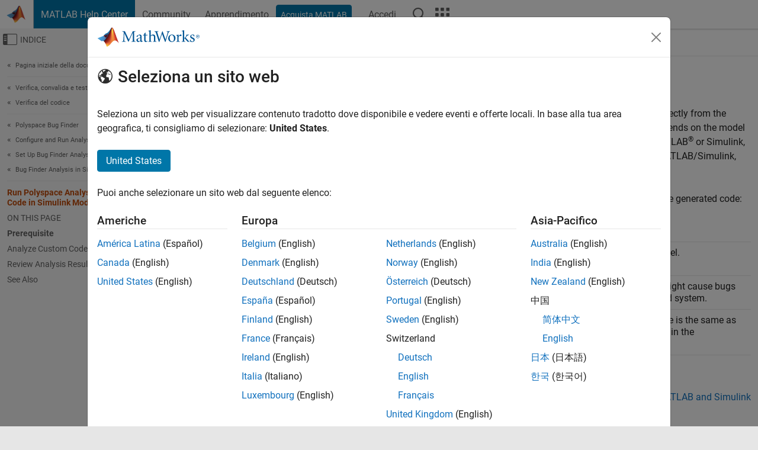

--- FILE ---
content_type: application/x-javascript;charset=utf-8
request_url: https://smetrics.mathworks.com/id?d_visid_ver=5.2.0&d_fieldgroup=A&mcorgid=B1441C8B533095C00A490D4D%40AdobeOrg&mid=54402329785715153542203805869531445531&ts=1768673322189
body_size: -34
content:
{"mid":"54402329785715153542203805869531445531"}